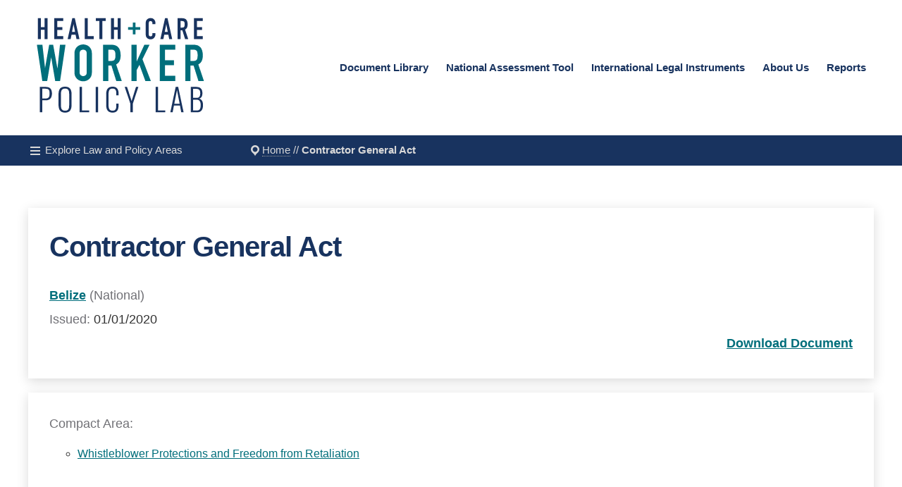

--- FILE ---
content_type: text/html; charset=UTF-8
request_url: https://www.hcwpolicylab.org/item/contractor-general-act/
body_size: 7993
content:
<!DOCTYPE html>
<html class="no-js" lang="en-US">


<head>
	<meta charset="UTF-8">
	<title>
		Contractor General Act - Health and Care Workers Policy Lab		| Health and Care Workers Policy Lab</title>
	<meta name="viewport" content="width=device-width, initial-scale=1">
	<meta name='robots' content='index, follow, max-image-preview:large, max-snippet:-1, max-video-preview:-1' />
	<style>img:is([sizes="auto" i], [sizes^="auto," i]) { contain-intrinsic-size: 3000px 1500px }</style>
	
	<!-- This site is optimized with the Yoast SEO plugin v25.3.1 - https://yoast.com/wordpress/plugins/seo/ -->
	<title>Contractor General Act - Health and Care Workers Policy Lab</title>
	<link rel="canonical" href="https://www.hcwpolicylab.org/item/contractor-general-act/" />
	<meta property="og:locale" content="en_US" />
	<meta property="og:type" content="article" />
	<meta property="og:title" content="Contractor General Act - Health and Care Workers Policy Lab" />
	<meta property="og:url" content="https://www.hcwpolicylab.org/item/contractor-general-act/" />
	<meta property="og:site_name" content="Health and Care Workers Policy Lab" />
	<meta name="twitter:card" content="summary_large_image" />
	<script type="application/ld+json" class="yoast-schema-graph">{"@context":"https://schema.org","@graph":[{"@type":"WebPage","@id":"https://www.hcwpolicylab.org/item/contractor-general-act/","url":"https://www.hcwpolicylab.org/item/contractor-general-act/","name":"Contractor General Act - Health and Care Workers Policy Lab","isPartOf":{"@id":"https://www.hcwpolicylab.org/#website"},"datePublished":"2024-04-11T17:33:59+00:00","breadcrumb":{"@id":"https://www.hcwpolicylab.org/item/contractor-general-act/#breadcrumb"},"inLanguage":"en-US","potentialAction":[{"@type":"ReadAction","target":["https://www.hcwpolicylab.org/item/contractor-general-act/"]}]},{"@type":"BreadcrumbList","@id":"https://www.hcwpolicylab.org/item/contractor-general-act/#breadcrumb","itemListElement":[{"@type":"ListItem","position":1,"name":"Home","item":"https://www.hcwpolicylab.org/"},{"@type":"ListItem","position":2,"name":"Contractor General Act"}]},{"@type":"WebSite","@id":"https://www.hcwpolicylab.org/#website","url":"https://www.hcwpolicylab.org/","name":"Health and Care Workers Policy Lab","description":"","publisher":{"@id":"https://www.hcwpolicylab.org/#organization"},"potentialAction":[{"@type":"SearchAction","target":{"@type":"EntryPoint","urlTemplate":"https://www.hcwpolicylab.org/?s={search_term_string}"},"query-input":{"@type":"PropertyValueSpecification","valueRequired":true,"valueName":"search_term_string"}}],"inLanguage":"en-US"},{"@type":"Organization","@id":"https://www.hcwpolicylab.org/#organization","name":"Health and Care Workers Policy Lab","url":"https://www.hcwpolicylab.org/","logo":{"@type":"ImageObject","inLanguage":"en-US","@id":"https://www.hcwpolicylab.org/#/schema/logo/image/","url":"https://www.hcwpolicylab.org/wp-content/uploads/2024/04/logo.svg","contentUrl":"https://www.hcwpolicylab.org/wp-content/uploads/2024/04/logo.svg","caption":"Health and Care Workers Policy Lab"},"image":{"@id":"https://www.hcwpolicylab.org/#/schema/logo/image/"}}]}</script>
	<!-- / Yoast SEO plugin. -->


<link rel='dns-prefetch' href='//www.hcwpolicylab.org' />
<script type="text/javascript">
/* <![CDATA[ */
window._wpemojiSettings = {"baseUrl":"https:\/\/s.w.org\/images\/core\/emoji\/15.1.0\/72x72\/","ext":".png","svgUrl":"https:\/\/s.w.org\/images\/core\/emoji\/15.1.0\/svg\/","svgExt":".svg","source":{"concatemoji":"https:\/\/www.hcwpolicylab.org\/wp-includes\/js\/wp-emoji-release.min.js?ver=6.8"}};
/*! This file is auto-generated */
!function(i,n){var o,s,e;function c(e){try{var t={supportTests:e,timestamp:(new Date).valueOf()};sessionStorage.setItem(o,JSON.stringify(t))}catch(e){}}function p(e,t,n){e.clearRect(0,0,e.canvas.width,e.canvas.height),e.fillText(t,0,0);var t=new Uint32Array(e.getImageData(0,0,e.canvas.width,e.canvas.height).data),r=(e.clearRect(0,0,e.canvas.width,e.canvas.height),e.fillText(n,0,0),new Uint32Array(e.getImageData(0,0,e.canvas.width,e.canvas.height).data));return t.every(function(e,t){return e===r[t]})}function u(e,t,n){switch(t){case"flag":return n(e,"\ud83c\udff3\ufe0f\u200d\u26a7\ufe0f","\ud83c\udff3\ufe0f\u200b\u26a7\ufe0f")?!1:!n(e,"\ud83c\uddfa\ud83c\uddf3","\ud83c\uddfa\u200b\ud83c\uddf3")&&!n(e,"\ud83c\udff4\udb40\udc67\udb40\udc62\udb40\udc65\udb40\udc6e\udb40\udc67\udb40\udc7f","\ud83c\udff4\u200b\udb40\udc67\u200b\udb40\udc62\u200b\udb40\udc65\u200b\udb40\udc6e\u200b\udb40\udc67\u200b\udb40\udc7f");case"emoji":return!n(e,"\ud83d\udc26\u200d\ud83d\udd25","\ud83d\udc26\u200b\ud83d\udd25")}return!1}function f(e,t,n){var r="undefined"!=typeof WorkerGlobalScope&&self instanceof WorkerGlobalScope?new OffscreenCanvas(300,150):i.createElement("canvas"),a=r.getContext("2d",{willReadFrequently:!0}),o=(a.textBaseline="top",a.font="600 32px Arial",{});return e.forEach(function(e){o[e]=t(a,e,n)}),o}function t(e){var t=i.createElement("script");t.src=e,t.defer=!0,i.head.appendChild(t)}"undefined"!=typeof Promise&&(o="wpEmojiSettingsSupports",s=["flag","emoji"],n.supports={everything:!0,everythingExceptFlag:!0},e=new Promise(function(e){i.addEventListener("DOMContentLoaded",e,{once:!0})}),new Promise(function(t){var n=function(){try{var e=JSON.parse(sessionStorage.getItem(o));if("object"==typeof e&&"number"==typeof e.timestamp&&(new Date).valueOf()<e.timestamp+604800&&"object"==typeof e.supportTests)return e.supportTests}catch(e){}return null}();if(!n){if("undefined"!=typeof Worker&&"undefined"!=typeof OffscreenCanvas&&"undefined"!=typeof URL&&URL.createObjectURL&&"undefined"!=typeof Blob)try{var e="postMessage("+f.toString()+"("+[JSON.stringify(s),u.toString(),p.toString()].join(",")+"));",r=new Blob([e],{type:"text/javascript"}),a=new Worker(URL.createObjectURL(r),{name:"wpTestEmojiSupports"});return void(a.onmessage=function(e){c(n=e.data),a.terminate(),t(n)})}catch(e){}c(n=f(s,u,p))}t(n)}).then(function(e){for(var t in e)n.supports[t]=e[t],n.supports.everything=n.supports.everything&&n.supports[t],"flag"!==t&&(n.supports.everythingExceptFlag=n.supports.everythingExceptFlag&&n.supports[t]);n.supports.everythingExceptFlag=n.supports.everythingExceptFlag&&!n.supports.flag,n.DOMReady=!1,n.readyCallback=function(){n.DOMReady=!0}}).then(function(){return e}).then(function(){var e;n.supports.everything||(n.readyCallback(),(e=n.source||{}).concatemoji?t(e.concatemoji):e.wpemoji&&e.twemoji&&(t(e.twemoji),t(e.wpemoji)))}))}((window,document),window._wpemojiSettings);
/* ]]> */
</script>
<style id='wp-emoji-styles-inline-css' type='text/css'>

	img.wp-smiley, img.emoji {
		display: inline !important;
		border: none !important;
		box-shadow: none !important;
		height: 1em !important;
		width: 1em !important;
		margin: 0 0.07em !important;
		vertical-align: -0.1em !important;
		background: none !important;
		padding: 0 !important;
	}
</style>
<link rel='stylesheet' id='wp-block-library-css' href='https://www.hcwpolicylab.org/wp-includes/css/dist/block-library/style.min.css?ver=6.8' type='text/css' media='all' />
<style id='classic-theme-styles-inline-css' type='text/css'>
/*! This file is auto-generated */
.wp-block-button__link{color:#fff;background-color:#32373c;border-radius:9999px;box-shadow:none;text-decoration:none;padding:calc(.667em + 2px) calc(1.333em + 2px);font-size:1.125em}.wp-block-file__button{background:#32373c;color:#fff;text-decoration:none}
</style>
<style id='global-styles-inline-css' type='text/css'>
:root{--wp--preset--aspect-ratio--square: 1;--wp--preset--aspect-ratio--4-3: 4/3;--wp--preset--aspect-ratio--3-4: 3/4;--wp--preset--aspect-ratio--3-2: 3/2;--wp--preset--aspect-ratio--2-3: 2/3;--wp--preset--aspect-ratio--16-9: 16/9;--wp--preset--aspect-ratio--9-16: 9/16;--wp--preset--color--black: #333;--wp--preset--color--cyan-bluish-gray: #abb8c3;--wp--preset--color--white: #fff;--wp--preset--color--pale-pink: #f78da7;--wp--preset--color--vivid-red: #cf2e2e;--wp--preset--color--luminous-vivid-orange: #ff6900;--wp--preset--color--luminous-vivid-amber: #fcb900;--wp--preset--color--light-green-cyan: #7bdcb5;--wp--preset--color--vivid-green-cyan: #00d084;--wp--preset--color--pale-cyan-blue: #8ed1fc;--wp--preset--color--vivid-cyan-blue: #0693e3;--wp--preset--color--vivid-purple: #9b51e0;--wp--preset--color--cornflower-blue: #18335F;--wp--preset--color--blue-lagoon: #006E7B;--wp--preset--color--persian-green: #00B685;--wp--preset--color--picton-blue: #52BDEC;--wp--preset--color--grey-dark: #717176;--wp--preset--color--grey-light: #D9D9D9;--wp--preset--gradient--vivid-cyan-blue-to-vivid-purple: linear-gradient(135deg,rgba(6,147,227,1) 0%,rgb(155,81,224) 100%);--wp--preset--gradient--light-green-cyan-to-vivid-green-cyan: linear-gradient(135deg,rgb(122,220,180) 0%,rgb(0,208,130) 100%);--wp--preset--gradient--luminous-vivid-amber-to-luminous-vivid-orange: linear-gradient(135deg,rgba(252,185,0,1) 0%,rgba(255,105,0,1) 100%);--wp--preset--gradient--luminous-vivid-orange-to-vivid-red: linear-gradient(135deg,rgba(255,105,0,1) 0%,rgb(207,46,46) 100%);--wp--preset--gradient--very-light-gray-to-cyan-bluish-gray: linear-gradient(135deg,rgb(238,238,238) 0%,rgb(169,184,195) 100%);--wp--preset--gradient--cool-to-warm-spectrum: linear-gradient(135deg,rgb(74,234,220) 0%,rgb(151,120,209) 20%,rgb(207,42,186) 40%,rgb(238,44,130) 60%,rgb(251,105,98) 80%,rgb(254,248,76) 100%);--wp--preset--gradient--blush-light-purple: linear-gradient(135deg,rgb(255,206,236) 0%,rgb(152,150,240) 100%);--wp--preset--gradient--blush-bordeaux: linear-gradient(135deg,rgb(254,205,165) 0%,rgb(254,45,45) 50%,rgb(107,0,62) 100%);--wp--preset--gradient--luminous-dusk: linear-gradient(135deg,rgb(255,203,112) 0%,rgb(199,81,192) 50%,rgb(65,88,208) 100%);--wp--preset--gradient--pale-ocean: linear-gradient(135deg,rgb(255,245,203) 0%,rgb(182,227,212) 50%,rgb(51,167,181) 100%);--wp--preset--gradient--electric-grass: linear-gradient(135deg,rgb(202,248,128) 0%,rgb(113,206,126) 100%);--wp--preset--gradient--midnight: linear-gradient(135deg,rgb(2,3,129) 0%,rgb(40,116,252) 100%);--wp--preset--font-size--small: 13px;--wp--preset--font-size--medium: 20px;--wp--preset--font-size--large: 36px;--wp--preset--font-size--x-large: 42px;--wp--preset--spacing--20: 0.44rem;--wp--preset--spacing--30: 0.67rem;--wp--preset--spacing--40: 1rem;--wp--preset--spacing--50: 1.5rem;--wp--preset--spacing--60: 2.25rem;--wp--preset--spacing--70: 3.38rem;--wp--preset--spacing--80: 5.06rem;--wp--preset--shadow--natural: 6px 6px 9px rgba(0, 0, 0, 0.2);--wp--preset--shadow--deep: 12px 12px 50px rgba(0, 0, 0, 0.4);--wp--preset--shadow--sharp: 6px 6px 0px rgba(0, 0, 0, 0.2);--wp--preset--shadow--outlined: 6px 6px 0px -3px rgba(255, 255, 255, 1), 6px 6px rgba(0, 0, 0, 1);--wp--preset--shadow--crisp: 6px 6px 0px rgba(0, 0, 0, 1);}:where(.is-layout-flex){gap: 0.5em;}:where(.is-layout-grid){gap: 0.5em;}body .is-layout-flex{display: flex;}.is-layout-flex{flex-wrap: wrap;align-items: center;}.is-layout-flex > :is(*, div){margin: 0;}body .is-layout-grid{display: grid;}.is-layout-grid > :is(*, div){margin: 0;}:where(.wp-block-columns.is-layout-flex){gap: 2em;}:where(.wp-block-columns.is-layout-grid){gap: 2em;}:where(.wp-block-post-template.is-layout-flex){gap: 1.25em;}:where(.wp-block-post-template.is-layout-grid){gap: 1.25em;}.has-black-color{color: var(--wp--preset--color--black) !important;}.has-cyan-bluish-gray-color{color: var(--wp--preset--color--cyan-bluish-gray) !important;}.has-white-color{color: var(--wp--preset--color--white) !important;}.has-pale-pink-color{color: var(--wp--preset--color--pale-pink) !important;}.has-vivid-red-color{color: var(--wp--preset--color--vivid-red) !important;}.has-luminous-vivid-orange-color{color: var(--wp--preset--color--luminous-vivid-orange) !important;}.has-luminous-vivid-amber-color{color: var(--wp--preset--color--luminous-vivid-amber) !important;}.has-light-green-cyan-color{color: var(--wp--preset--color--light-green-cyan) !important;}.has-vivid-green-cyan-color{color: var(--wp--preset--color--vivid-green-cyan) !important;}.has-pale-cyan-blue-color{color: var(--wp--preset--color--pale-cyan-blue) !important;}.has-vivid-cyan-blue-color{color: var(--wp--preset--color--vivid-cyan-blue) !important;}.has-vivid-purple-color{color: var(--wp--preset--color--vivid-purple) !important;}.has-black-background-color{background-color: var(--wp--preset--color--black) !important;}.has-cyan-bluish-gray-background-color{background-color: var(--wp--preset--color--cyan-bluish-gray) !important;}.has-white-background-color{background-color: var(--wp--preset--color--white) !important;}.has-pale-pink-background-color{background-color: var(--wp--preset--color--pale-pink) !important;}.has-vivid-red-background-color{background-color: var(--wp--preset--color--vivid-red) !important;}.has-luminous-vivid-orange-background-color{background-color: var(--wp--preset--color--luminous-vivid-orange) !important;}.has-luminous-vivid-amber-background-color{background-color: var(--wp--preset--color--luminous-vivid-amber) !important;}.has-light-green-cyan-background-color{background-color: var(--wp--preset--color--light-green-cyan) !important;}.has-vivid-green-cyan-background-color{background-color: var(--wp--preset--color--vivid-green-cyan) !important;}.has-pale-cyan-blue-background-color{background-color: var(--wp--preset--color--pale-cyan-blue) !important;}.has-vivid-cyan-blue-background-color{background-color: var(--wp--preset--color--vivid-cyan-blue) !important;}.has-vivid-purple-background-color{background-color: var(--wp--preset--color--vivid-purple) !important;}.has-black-border-color{border-color: var(--wp--preset--color--black) !important;}.has-cyan-bluish-gray-border-color{border-color: var(--wp--preset--color--cyan-bluish-gray) !important;}.has-white-border-color{border-color: var(--wp--preset--color--white) !important;}.has-pale-pink-border-color{border-color: var(--wp--preset--color--pale-pink) !important;}.has-vivid-red-border-color{border-color: var(--wp--preset--color--vivid-red) !important;}.has-luminous-vivid-orange-border-color{border-color: var(--wp--preset--color--luminous-vivid-orange) !important;}.has-luminous-vivid-amber-border-color{border-color: var(--wp--preset--color--luminous-vivid-amber) !important;}.has-light-green-cyan-border-color{border-color: var(--wp--preset--color--light-green-cyan) !important;}.has-vivid-green-cyan-border-color{border-color: var(--wp--preset--color--vivid-green-cyan) !important;}.has-pale-cyan-blue-border-color{border-color: var(--wp--preset--color--pale-cyan-blue) !important;}.has-vivid-cyan-blue-border-color{border-color: var(--wp--preset--color--vivid-cyan-blue) !important;}.has-vivid-purple-border-color{border-color: var(--wp--preset--color--vivid-purple) !important;}.has-vivid-cyan-blue-to-vivid-purple-gradient-background{background: var(--wp--preset--gradient--vivid-cyan-blue-to-vivid-purple) !important;}.has-light-green-cyan-to-vivid-green-cyan-gradient-background{background: var(--wp--preset--gradient--light-green-cyan-to-vivid-green-cyan) !important;}.has-luminous-vivid-amber-to-luminous-vivid-orange-gradient-background{background: var(--wp--preset--gradient--luminous-vivid-amber-to-luminous-vivid-orange) !important;}.has-luminous-vivid-orange-to-vivid-red-gradient-background{background: var(--wp--preset--gradient--luminous-vivid-orange-to-vivid-red) !important;}.has-very-light-gray-to-cyan-bluish-gray-gradient-background{background: var(--wp--preset--gradient--very-light-gray-to-cyan-bluish-gray) !important;}.has-cool-to-warm-spectrum-gradient-background{background: var(--wp--preset--gradient--cool-to-warm-spectrum) !important;}.has-blush-light-purple-gradient-background{background: var(--wp--preset--gradient--blush-light-purple) !important;}.has-blush-bordeaux-gradient-background{background: var(--wp--preset--gradient--blush-bordeaux) !important;}.has-luminous-dusk-gradient-background{background: var(--wp--preset--gradient--luminous-dusk) !important;}.has-pale-ocean-gradient-background{background: var(--wp--preset--gradient--pale-ocean) !important;}.has-electric-grass-gradient-background{background: var(--wp--preset--gradient--electric-grass) !important;}.has-midnight-gradient-background{background: var(--wp--preset--gradient--midnight) !important;}.has-small-font-size{font-size: var(--wp--preset--font-size--small) !important;}.has-medium-font-size{font-size: var(--wp--preset--font-size--medium) !important;}.has-large-font-size{font-size: var(--wp--preset--font-size--large) !important;}.has-x-large-font-size{font-size: var(--wp--preset--font-size--x-large) !important;}
:where(.wp-block-post-template.is-layout-flex){gap: 1.25em;}:where(.wp-block-post-template.is-layout-grid){gap: 1.25em;}
:where(.wp-block-columns.is-layout-flex){gap: 2em;}:where(.wp-block-columns.is-layout-grid){gap: 2em;}
:root :where(.wp-block-pullquote){font-size: 1.5em;line-height: 1.6;}
</style>
<link rel='stylesheet' id='lawlab-css' href='https://www.hcwpolicylab.org/wp-content/themes/lawlab/style.css?ver=1762413327' type='text/css' media='' />
<link rel='stylesheet' id='lawlab-hcwpolicylab-css' href='https://www.hcwpolicylab.org/wp-content/themes/lawlab-child/style.css?ver=1762413327' type='text/css' media='' />
<link rel='stylesheet' id='dashicons-css' href='https://www.hcwpolicylab.org/wp-includes/css/dashicons.min.css?ver=6.8' type='text/css' media='all' />
<link rel='stylesheet' id='wp-pagenavi-css' href='https://www.hcwpolicylab.org/wp-content/themes/lawlab/pagenavi-css.css?ver=2.70' type='text/css' media='all' />
<script type="text/javascript" src="https://www.hcwpolicylab.org/wp-content/plugins/stop-user-enumeration/frontend/js/frontend.js?ver=1.7.4" id="stop-user-enumeration-js" defer="defer" data-wp-strategy="defer"></script>
<link rel="https://api.w.org/" href="https://www.hcwpolicylab.org/wp-json/" /><link rel="EditURI" type="application/rsd+xml" title="RSD" href="https://www.hcwpolicylab.org/xmlrpc.php?rsd" />
<meta name="generator" content="WordPress 6.8" />
<link rel='shortlink' href='https://www.hcwpolicylab.org/?p=3527' />
<link rel="alternate" title="oEmbed (JSON)" type="application/json+oembed" href="https://www.hcwpolicylab.org/wp-json/oembed/1.0/embed?url=https%3A%2F%2Fwww.hcwpolicylab.org%2Fitem%2Fcontractor-general-act%2F" />
<link rel="alternate" title="oEmbed (XML)" type="text/xml+oembed" href="https://www.hcwpolicylab.org/wp-json/oembed/1.0/embed?url=https%3A%2F%2Fwww.hcwpolicylab.org%2Fitem%2Fcontractor-general-act%2F&#038;format=xml" />
<link rel="icon" href="https://www.hcwpolicylab.org/wp-content/uploads/2024/03/2024-GHPP-HealthandCarWorkers-Type-Treatment-02-1-150x150.png" sizes="32x32" />
<link rel="icon" href="https://www.hcwpolicylab.org/wp-content/uploads/2024/03/2024-GHPP-HealthandCarWorkers-Type-Treatment-02-1.png" sizes="192x192" />
<link rel="apple-touch-icon" href="https://www.hcwpolicylab.org/wp-content/uploads/2024/03/2024-GHPP-HealthandCarWorkers-Type-Treatment-02-1.png" />
<meta name="msapplication-TileImage" content="https://www.hcwpolicylab.org/wp-content/uploads/2024/03/2024-GHPP-HealthandCarWorkers-Type-Treatment-02-1.png" />

	<link rel="apple-touch-icon" sizes="57x57" href="/apple-icon-57x57.png">
	<link rel="apple-touch-icon" sizes="60x60" href="/apple-icon-60x60.png">
	<link rel="apple-touch-icon" sizes="72x72" href="/apple-icon-72x72.png">
	<link rel="apple-touch-icon" sizes="76x76" href="/apple-icon-76x76.png">
	<link rel="apple-touch-icon" sizes="114x114" href="/apple-icon-114x114.png">
	<link rel="apple-touch-icon" sizes="120x120" href="/apple-icon-120x120.png">
	<link rel="apple-touch-icon" sizes="144x144" href="/apple-icon-144x144.png">
	<link rel="apple-touch-icon" sizes="152x152" href="/apple-icon-152x152.png">
	<link rel="apple-touch-icon" sizes="180x180" href="/apple-icon-180x180.png">
	<link rel="icon" type="image/png" sizes="192x192" href="/android-icon-192x192.png">
	<link rel="icon" type="image/png" sizes="32x32" href="/favicon-32x32.png">
	<link rel="icon" type="image/png" sizes="96x96" href="/favicon-96x96.png">
	<link rel="icon" type="image/png" sizes="16x16" href="/favicon-16x16.png">
	<link rel="manifest" href="/manifest.json">
	<meta name="msapplication-TileColor" content="#ffffff">
	<meta name="msapplication-TileImage" content="/ms-icon-144x144.png">

</head>


<body class="wp-singular item-template-default single single-item postid-3527 wp-custom-logo wp-theme-lawlab wp-child-theme-lawlab-child" id="body">

	<header id="header-global">
		<div class="row row-flex" id="masthead">
			<div class="three columns" id="brand">
				<a href="https://www.hcwpolicylab.org/" class="custom-logo-link" rel="home"><img src="https://www.hcwpolicylab.org/wp-content/uploads/2024/04/logo.svg" class="custom-logo" alt="Health and Care Workers Policy Lab" decoding="async" /></a>			</div>
			<div class="nine columns show-for-large" id="main-nav">
								<nav class="menu-top-container"><ul id="menu-header" class="menu show-for-large"><li id="menu-item-307" class="menu-item menu-item-type-custom menu-item-object-custom menu-item-307"><a href="/?s=">Document Library</a></li>
<li id="menu-item-1441" class="menu-item menu-item-type-post_type menu-item-object-page menu-item-1441"><a href="https://www.hcwpolicylab.org/introduction-to-the-tool/">National Assessment Tool</a></li>
<li id="menu-item-1490" class="menu-item menu-item-type-custom menu-item-object-custom menu-item-has-children menu-item-1490"><a href="#">International Legal Instruments</a>
<ul class="sub-menu">
	<li id="menu-item-124" class="menu-item menu-item-type-post_type menu-item-object-page menu-item-124"><a href="https://www.hcwpolicylab.org/international-treaties-and-laws/">Summaries</a></li>
	<li id="menu-item-125" class="menu-item menu-item-type-post_type menu-item-object-page menu-item-125"><a href="https://www.hcwpolicylab.org/tools-and-guidelines/">Tools and Guidelines</a></li>
</ul>
</li>
<li id="menu-item-47" class="menu-item menu-item-type-post_type menu-item-object-page menu-item-47"><a href="https://www.hcwpolicylab.org/about/">About Us</a></li>
<li id="menu-item-3473" class="menu-item menu-item-type-post_type menu-item-object-page menu-item-3473"><a href="https://www.hcwpolicylab.org/reports/">Reports</a></li>
</ul></nav>			</div>
		</div>
		</div>
		<div id="guidepost">
			<div class="row row-flex">
				<div class="three columns">
					<a class="main-drawer" aria-haspopup="menu" href="/compact-areas/" onclick="openOffcanvas();return false">
						<span class="dashicons dashicons-menu-alt"></span>
						<span class="show-for-large">Explore Law and Policy Areas</span><span class="show-for-small">Menu</span>					</a>
				</div>
				<div class="nine columns">
					<p id="breadcrumbs"> <span class="dashicons dashicons-location"></span><span><span><a href="https://www.hcwpolicylab.org/">Home</a></span> // <span class="breadcrumb_last" aria-current="page">Contractor General Act</span></span></p>				</div>
			</div>
		</div>
		<!-- <div id="megamenu">
			<div class="row row-flex">
				<div class="twelve columns">
					not sure how to do this just yet...
				</div>
			</div>
		</div> -->
	</header>


	<a href="javascript:void(0)" id="closebtn" onclick="closeOffcanvas()">&times;</a>
	<div id="offcanvas_overlay" onclick="closeOffcanvas()"></div>
	<div id="offcanvas_nav">

		<a href="https://www.hcwpolicylab.org/" class="custom-logo-link" rel="home"><img src="https://www.hcwpolicylab.org/wp-content/uploads/2024/04/logo.svg" class="custom-logo" alt="Health and Care Workers Policy Lab" decoding="async" /></a>				<nav class="menu-top-container"><ul id="menu-header-side" class="menu-side show-for-small"><li class="menu-item menu-item-type-custom menu-item-object-custom menu-item-307"><a href="/?s=">Document Library</a></li>
<li class="menu-item menu-item-type-post_type menu-item-object-page menu-item-1441"><a href="https://www.hcwpolicylab.org/introduction-to-the-tool/">National Assessment Tool</a></li>
<li class="menu-item menu-item-type-custom menu-item-object-custom menu-item-has-children menu-item-1490"><a href="#">International Legal Instruments</a>
<ul class="sub-menu">
	<li class="menu-item menu-item-type-post_type menu-item-object-page menu-item-124"><a href="https://www.hcwpolicylab.org/international-treaties-and-laws/">Summaries</a></li>
	<li class="menu-item menu-item-type-post_type menu-item-object-page menu-item-125"><a href="https://www.hcwpolicylab.org/tools-and-guidelines/">Tools and Guidelines</a></li>
</ul>
</li>
<li class="menu-item menu-item-type-post_type menu-item-object-page menu-item-47"><a href="https://www.hcwpolicylab.org/about/">About Us</a></li>
<li class="menu-item menu-item-type-post_type menu-item-object-page menu-item-3473"><a href="https://www.hcwpolicylab.org/reports/">Reports</a></li>
</ul></nav>		<h1>
			Explore Law and Policy Areas		</h1>
		<nav class="menu-side-menu-container"><ul id="menu-side" class="menu-side"><li id="menu-item-1999" class="menu-item menu-item-type-custom menu-item-object-custom menu-item-1999"><a href="/?s=&#038;ca=1">Occupational Health and Safety</a></li>
<li id="menu-item-2000" class="menu-item menu-item-type-custom menu-item-object-custom menu-item-2000"><a href="/?s=&#038;ca=2">Health Services for Health and Care Workers</a></li>
<li id="menu-item-2001" class="menu-item menu-item-type-custom menu-item-object-custom menu-item-2001"><a href="/?s=&#038;ca=3">Protection against Violence and Harassment</a></li>
<li id="menu-item-2002" class="menu-item menu-item-type-custom menu-item-object-custom menu-item-2002"><a href="/?s=&#038;ca=4">Protection of Health and Care Workers in Situations of Conflict or Fragility</a></li>
<li id="menu-item-2003" class="menu-item menu-item-type-custom menu-item-object-custom menu-item-2003"><a href="/?s=&#038;ca=5">Equal Treatment and Non-Discrimination</a></li>
<li id="menu-item-2004" class="menu-item menu-item-type-custom menu-item-object-custom menu-item-2004"><a href="/?s=&#038;ca=6">Fair and Equitable Remuneration</a></li>
<li id="menu-item-2005" class="menu-item menu-item-type-custom menu-item-object-custom menu-item-2005"><a href="/?s=&#038;ca=7">Social Protection</a></li>
<li id="menu-item-2006" class="menu-item menu-item-type-custom menu-item-object-custom menu-item-2006"><a href="/?s=&#038;ca=8">Enabling Work Environments</a></li>
<li id="menu-item-2007" class="menu-item menu-item-type-custom menu-item-object-custom menu-item-2007"><a href="/?s=&#038;ca=9">Right of Freedom of Association and Collective Bargaining</a></li>
<li id="menu-item-2008" class="menu-item menu-item-type-custom menu-item-object-custom menu-item-2008"><a href="/?s=&#038;ca=10">Whistleblower Protections and Freedom from Retaliation</a></li>
<li id="menu-item-2741" class="menu-item menu-item-type-post_type menu-item-object-page menu-item-2741"><a href="https://www.hcwpolicylab.org/compact-areas/">About Law and Policy Areas</a></li>
</ul></nav>	</div>

	<script>
	function openOffcanvas() {
		document.getElementById("offcanvas_nav").style.left = "0";
		document.getElementById("closebtn").style.left = "360px";
		document.getElementById("offcanvas_overlay").style.width = "100%";
		document.getElementById("offcanvas_overlay").style.opacity = "0.8";
	}

	function closeOffcanvas() {
		document.getElementById("offcanvas_nav").style.left = "-360px";
		document.getElementById("closebtn").style.left = "-50px";
		document.getElementById("offcanvas_overlay").style.width = "0%";
		document.getElementById("offcanvas_overlay").style.opacity = "0";
	}
	</script>

<!--










-->

<main>
	<div id="singlewrap">
		<div id="contentsingle" class="row">
			
			<div id="post-3527" class="post-3527 item type-item status-publish hentry">

				<section class="entry entry-content section-block">

					<h1 class="entry-title printable small">Contractor General Act</h1>
					<p>
						<strong>
							<a href="/?s=&country=BZ">Belize</a>						</strong>
												<span class="label">(National)</span>
											</p>

					<!--  -->

					<p>
						<span class="label">Issued: </span>01/01/2020					</p>

					<!--  -->

										<p class="has-text-align-right">
						<a href="https://www.hcwpolicylab.org/wp-content/uploads/2024/04/Contractor-General-Act-indicator-10.pdf" class="download-link">Download Document</a>
					</p>
									</section>
				<!--










					-->
								<section class="section-block">
					<p>
						<span class="label">Compact Area:</span>
					<ul>
						<li><a href="/compact-areas/#area_10">Whistleblower Protections and Freedom from Retaliation</a></li>					</ul>
					</p>
				</section>
								<!--










					-->
								<!--










					-->
				<section class="section-block">
					<p>
						<span class="label">Last modified on:</span>
											</p>
				</section>
				<!--










					-->
				<section class="document-related-posts related-country">

					

				</section>
				<!--










					-->
				<!--end .entry-->


			</div>
			<!--end #post-->

		</div>
		<!--end #content-->
	</div>
	<!--end #singlewrap-->

	<div id="sidebar">
	</div>
<!--end #sidebar-->
</main>

<footer id="footer-global">
	<div class="row">
		<div class="four columns text-left">
			<a href="https://www.hcwpolicylab.org/" class="custom-logo-link" rel="home"><img src="https://www.hcwpolicylab.org/wp-content/uploads/2024/04/logo.svg" class="custom-logo" alt="Health and Care Workers Policy Lab" decoding="async" /></a>		</div>
		<div class="eight columns text-right">

			<!-- primary menu -->
			<div class="menu-bottom-container"><ul id="menu-bottom" class="menu"><li id="menu-item-281" class="menu-item menu-item-type-post_type menu-item-object-page menu-item-281"><a href="https://www.hcwpolicylab.org/compact-areas/">Law and Policy Areas</a></li>
<li id="menu-item-250" class="menu-item menu-item-type-post_type menu-item-object-page menu-item-250"><a href="https://www.hcwpolicylab.org/reports/">Reports</a></li>
<li id="menu-item-45" class="menu-item menu-item-type-post_type menu-item-object-page menu-item-45"><a href="https://www.hcwpolicylab.org/about/">About Us</a></li>
</ul></div>
			<!-- secondary menu -->
			<div class="menu-gu-container"><ul id="menu-gu" class="menu"><li id="menu-item-50" class="menu-item menu-item-type-custom menu-item-object-custom menu-item-50"><a href="https://www.georgetown.edu/privacy-policy/">Privacy Policy</a></li>
<li id="menu-item-51" class="menu-item menu-item-type-custom menu-item-object-custom menu-item-51"><a href="https://www.library.georgetown.edu/copyright">Copyright</a></li>
<li id="menu-item-52" class="menu-item menu-item-type-custom menu-item-object-custom menu-item-52"><a href="https://accessibility.georgetown.edu/">Accessibility</a></li>
</ul></div>
		</div>
	</div>
</footer>

<!--</div> end .container -->

<script type="speculationrules">
{"prefetch":[{"source":"document","where":{"and":[{"href_matches":"\/*"},{"not":{"href_matches":["\/wp-*.php","\/wp-admin\/*","\/wp-content\/uploads\/*","\/wp-content\/*","\/wp-content\/plugins\/*","\/wp-content\/themes\/lawlab-child\/*","\/wp-content\/themes\/lawlab\/*","\/*\\?(.+)"]}},{"not":{"selector_matches":"a[rel~=\"nofollow\"]"}},{"not":{"selector_matches":".no-prefetch, .no-prefetch a"}}]},"eagerness":"conservative"}]}
</script>

<!-- Google tag (gtag.js) -->
<script async src="https://www.googletagmanager.com/gtag/js?id=G-JSNX5DJMHE"></script>
<script>
window.dataLayer = window.dataLayer || [];

function gtag() {
	dataLayer.push(arguments);
}
gtag('js', new Date());

gtag('config', 'G-JSNX5DJMHE');
</script>
	
</body>

</html>


--- FILE ---
content_type: text/css
request_url: https://www.hcwpolicylab.org/wp-content/themes/lawlab/style.css?ver=1762413327
body_size: -252
content:
/*
Theme Name: O'Neill Law Lab Generic Parent Theme
Theme URI: http://www.icedcoffeeplease.com/
Description: COVID Law Lab Theme
Author: Sarah Proper for Iced Coffee Please
Version: 1.0.0
License:      GNU General Public License v2 or later
License URI:  http://www.gnu.org/licenses/gpl-2.0.html
Text Domain:  lawlab
*/

@import url("styles/constants.css");
@import url("styles/fonts.css");
@import url("styles/normalize.css");
@import url("styles/skeleton.css");
@import url("styles/content.css");
@import url("styles/header.css");
@import url("styles/footer.css");


--- FILE ---
content_type: text/css
request_url: https://www.hcwpolicylab.org/wp-content/themes/lawlab-child/style.css?ver=1762413327
body_size: 505
content:
/*
Theme Name:   The Health And Care Workers Policy Lab
Description:  Child Theme
Author:       Tim King
Template:     lawlab
Version:      0.0.1
License:      GNU General Public License v2 or later
License URI:  http://www.gnu.org/licenses/gpl-2.0.html
Text Domain:  lawlab-ghpp
*/
.summary {
	margin-left: 1rem;
	padding-left: 1rem;
	border-left: solid 3px #ccc;
}
.wp-block-details {
	margin: 2rem auto;
	background-color: var(--color-white);
	border-radius: var(--radius);
	box-shadow: var(--box-shadow);
	box-sizing: border-box;
	padding: 0 4rem;
}
.wp-block-details summary {
	margin: 0 -4rem;
	padding: 2rem 4rem;
	display: revert;
	transition: color 0.2s linear, background 0.2s linear;
}
.wp-block-details summary:hover {
	background-color: var(--color-grey-light);
}
.wp-block-details summary::marker {
	color: var(--color-grey-dark);
	font-size: 1.5rem;
}
.wp-block-details[open] {
	padding-bottom: 4rem;
}
.wp-block-details[open] summary {
	border-bottom: solid 1px var(--color-grey-light);
	margin-bottom: 4rem;
}
.wp-block-group.callout {
	margin: 5rem auto;
	padding: 4rem;
	background-color: var(--color-white);
	border-radius: var(--radius);
	box-shadow: var(--box-shadow);
	box-sizing: border-box;
}
.search-item *:last-child,
.wp-block-details *:last-child,
.wp-block-group.callout .wp-block-group__inner-container *:last-child {
	margin-bottom: 0;
}
#map-disclaimer {
	font-size: 1.2rem;
	color: var(--color-grey-dark);
	margin: 2rem 0 0;
}
#map {
	width: 100hw;
	height: 80vh;
	border: solid 1px black;
	border-radius: var(--radius);
}
.leaflet-container {
	background: var(--color-grey-light) !important;
}
.wp-block-cover h1:where(:not(.has-text-color)),
.wp-block-cover h2:where(:not(.has-text-color)),
.wp-block-cover h3:where(:not(.has-text-color)),
.wp-block-cover h4:where(:not(.has-text-color)),
.wp-block-cover h5:where(:not(.has-text-color)),
.wp-block-cover h6:where(:not(.has-text-color)),
.wp-block-cover p:where(:not(.has-text-color)),
.wp-block-cover label:where(:not(.has-text-color)) {
	color: var(--color-white);
	text-shadow: -1px -1px 1px rgba(255, 255, 255, 0.2), 1px 1px 1px rgba(0, 0, 0, 0.6);
}

.wp-block-cover a:where(:not(.has-text-color)) {
	color: var(--color-c);
}
/* background colors */
.has-cornflower-blue-background-color {
	background-color: var(--color-a);
}
.has-blue-lagoon-background-color {
	background-color: var(--color-b);
}
.has-persian-green-background-color {
	background-color: var(--color-c);
}
.has-picton-blue-background-color {
	background-color: var(--color-d);
}
/* text colors */
.has-cornflower-blue-color {
	color: var(--color-a);
}
.has-blue-lagoon-color {
	color: var(--color-b);
}
.has-persian-green-color {
	color: var(--color-c);
}
.has-picton-blue-color {
	color: var(--color-d);
}

.custom-logo {
	max-width: 300px;
	width: 100%;
	margin: 1rem 0;
}

--- FILE ---
content_type: text/css
request_url: https://www.hcwpolicylab.org/wp-content/themes/lawlab/pagenavi-css.css?ver=2.70
body_size: -225
content:
/*
Default style for WP-PageNavi plugin

http://wordpress.org/extend/plugins/wp-pagenavi/
*/

.wp-pagenavi {
	clear: both;
	display: flex;
	justify-content: space-evenly;
}

.wp-pagenavi a, .wp-pagenavi span {
	text-decoration: none;
	/*border: 1px solid #BFBFBF;*/
	padding: 3px 5px;
	margin: 2px;
}

.wp-pagenavi a:hover, .wp-pagenavi span.current {
	border-color: #000;
}

.wp-pagenavi span.current {
	font-weight: bold;
}


--- FILE ---
content_type: text/css
request_url: https://www.hcwpolicylab.org/wp-content/themes/lawlab/styles/constants.css
body_size: -231
content:
:root {
	--color-a: #18335f;
	--color-b: #006e7b;
	--color-c: #00b685;
	--color-d: #52bdec;

	--color-black: #333;
	--color-white: #ffffff;
	--color-grey-light: #d9d9d9;
	--color-grey-dark: #717176;

	/* https://getcssscan.com/css-box-shadow-examples */
	--box-shadow: rgba(0, 0, 0, 0.24) 0px 3px 8px;

	--radius: 5px;
	--font-family: "Gotham", "HelveticaNeue", "Helvetica Neue", Helvetica, Arial, sans-serif;
}


--- FILE ---
content_type: text/css
request_url: https://www.hcwpolicylab.org/wp-content/themes/lawlab/styles/fonts.css
body_size: -151
content:
@import url("https://fonts.googleapis.com/css2?family=Montserrat:wght@200;400;700&display=swap");
@font-face {
	font-family: "Gotham";
	src: url("../fonts/Gotham-Book.woff") format("woff"), url("../fonts/Gotham-Book.ttf") format("ttf");
	font-style: normal;
	font-weight: 400;
	font-display: swap;
}

/* @font-face {
	font-family: "Gotham";
	src: url("../fonts/Gotham-Bold.woff") format("woff"),
		url("../fonts/Gotham-Bold.ttf") format("ttf");
	font-style: normal;
	font-weight: 600;
	font-display: swap;
} */

@font-face {
	font-family: "Gotham";
	src: url("../fonts/Gotham-Bold.woff") format("woff"), url("../fonts/Gotham-Bold.ttf") format("ttf");
	font-style: normal;
	font-weight: bold;
	font-display: swap;
}


--- FILE ---
content_type: text/css
request_url: https://www.hcwpolicylab.org/wp-content/themes/lawlab/styles/skeleton.css
body_size: 2537
content:
/*
* Skeleton V2.0.4
* Copyright 2014, Dave Gamache
* www.getskeleton.com
* Free to use under the MIT license.
* http://www.opensource.org/licenses/mit-license.php
* 12/29/2014
*/

/* Table of contents
––––––––––––––––––––––––––––––––––––––––––––––––––
- Grid
- Base Styles
- Typography
- Buttons
- Forms
- Lists
- Code
- Tables
- Spacing
- Utilities
- Clearing
- Media Queries
*/

/* Grid
–––––––––––––––––––––––––––––––––––––––––––––––––– */
.container {
	position: relative;
	width: 100%;
	max-width: 1024px;
	margin: 0 auto;
	padding: 0 20px;
	box-sizing: border-box;
}
.column,
.columns {
	width: 100%;
	float: left;
	box-sizing: border-box;
}

/* For devices larger than 400px */
@media (min-width: 400px) {
	.container {
		width: 85%;
		padding: 0;
	}
}

/* For devices larger than 550px */
@media (min-width: 720px) {
	.container {
		width: 80%;
	}
	.column,
	.columns {
		margin-left: 4%;
	}
	.column:first-child,
	.columns:first-child {
		margin-left: 0;
	}

	.one.column,
	.one.columns {
		width: 4.66666666667%;
	}
	.two.columns {
		width: 13.3333333333%;
	}
	.three.columns {
		width: 22%;
	}
	.four.columns {
		width: 30.6666666667%;
	}
	.five.columns {
		width: 39.3333333333%;
	}
	.six.columns {
		width: 48%;
	}
	.seven.columns {
		width: 56.6666666667%;
	}
	.eight.columns {
		width: 65.3333333333%;
	}
	.nine.columns {
		width: 74%;
	}
	.ten.columns {
		width: 82.6666666667%;
	}
	.eleven.columns {
		width: 91.3333333333%;
	}
	.twelve.columns {
		width: 100%;
		margin-left: 0;
	}

	.one-third.column {
		width: 30.6666666667%;
	}
	.two-thirds.column {
		width: 65.3333333333%;
	}

	.one-half.column {
		width: 48%;
	}

	/* Offsets */
	.offset-by-one.column,
	.offset-by-one.columns {
		margin-left: 8.66666666667%;
	}
	.offset-by-two.column,
	.offset-by-two.columns {
		margin-left: 17.3333333333%;
	}
	.offset-by-three.column,
	.offset-by-three.columns {
		margin-left: 26%;
	}
	.offset-by-four.column,
	.offset-by-four.columns {
		margin-left: 34.6666666667%;
	}
	.offset-by-five.column,
	.offset-by-five.columns {
		margin-left: 43.3333333333%;
	}
	.offset-by-six.column,
	.offset-by-six.columns {
		margin-left: 52%;
	}
	.offset-by-seven.column,
	.offset-by-seven.columns {
		margin-left: 60.6666666667%;
	}
	.offset-by-eight.column,
	.offset-by-eight.columns {
		margin-left: 69.3333333333%;
	}
	.offset-by-nine.column,
	.offset-by-nine.columns {
		margin-left: 78%;
	}
	.offset-by-ten.column,
	.offset-by-ten.columns {
		margin-left: 86.6666666667%;
	}
	.offset-by-eleven.column,
	.offset-by-eleven.columns {
		margin-left: 95.3333333333%;
	}

	.offset-by-one-third.column,
	.offset-by-one-third.columns {
		margin-left: 34.6666666667%;
	}
	.offset-by-two-thirds.column,
	.offset-by-two-thirds.columns {
		margin-left: 69.3333333333%;
	}

	.offset-by-one-half.column,
	.offset-by-one-half.columns {
		margin-left: 52%;
	}
}

/* Base Styles
–––––––––––––––––––––––––––––––––––––––––––––––––– */
/* NOTE
html is set to 62.5% so that all the REM measurements throughout Skeleton
are based on 10px sizing. So basically 1.5rem = 15px :) */
html {
	font-size: 62.5%;
}
body {
	font-size: 1.6em; /* currently ems cause chrome bug misinterpreting rems on body element */
	line-height: 1.6;
	font-weight: 400;
}
img {
	max-width: 100%;
	height: auto;
}

/* Typography
–––––––––––––––––––––––––––––––––––––––––––––––––– */
h1,
h2,
h3,
h4,
h5,
h6,
.wp-block-details summary,
.result-title {
	margin-top: 0;
	margin-bottom: 2rem;
	font-weight: 700;
	letter-spacing: 0.25rem;
	color: var(--color-a);
}
h1 {
	font-size: 4.5rem;
	letter-spacing: -0.1rem;
}
h2,
.result-title {
	font-size: 3rem;
	text-transform: uppercase;
}
h3,
.wp-block-details summary {
	font-size: 2rem;
	text-transform: uppercase;
}
h4 {
	font-size: 1.9rem;
}
h5 {
	font-size: 1.8rem;
}
h6 {
	font-size: 1.6rem;
}
.is-style-lowercase-headline,
.result-title {
	text-decoration: underline;
	font-weight: 400;
	text-transform: none;
}

/* Larger than phablet
@media (min-width: 550px) {
	h1 {
		font-size: 5rem;
	}
	h2 {
		font-size: 4rem;
	}
	h3 {
		font-size: 3rem;
	}
	h4 {
		font-size: 2rem;
	}
	h5 {
		font-size: 1.8rem;
	}
	h6 {
		font-size: 1.6rem;
	}
}*/

p {
	margin-top: 0;
}
p.has-large-font-size {
	font-size: 2.6rem !important;
	font-weight: 700;
	color: var(--color-a);
}
p.has-medium-font-size {
	font-size: 2.4rem !important;
}

/* Buttons
–––––––––––––––––––––––––––––––––––––––––––––––––– */
.button,
button,
input[type="submit"],
input[type="reset"],
input[type="button"] {
	display: inline-block;
	/* height: 38px; */
	/* padding: 0 12px; */
	padding: 1rem 2rem;
	text-align: center;
	/* line-height: 38px; */
	text-decoration: none;
	white-space: nowrap;
	/* color: var(--color-black); */
	/* background-color: transparent; */
	border: none;
	border-radius: var(--radius);
	cursor: pointer;
	box-sizing: border-box;
}
.button:hover,
button:hover,
input[type="submit"]:hover,
input[type="reset"]:hover,
input[type="button"]:hover,
.button:focus,
button:focus,
input[type="submit"]:focus,
input[type="reset"]:focus,
input[type="button"]:focus {
	color: var(--color-black);
	border-color: var(--color-grey-dark);
	outline: 0;
	text-decoration: none;
}
.button.button-primary,
button.button-primary,
input[type="submit"].button-primary,
input[type="reset"].button-primary,
input[type="button"].button-primary {
	color: var(--color-white);
	background-color: var(--color-d);
	border-color: var(--color-d);
}
.button.button-primary:hover,
button.button-primary:hover,
input[type="submit"].button-primary:hover,
input[type="reset"].button-primary:hover,
input[type="button"].button-primary:hover,
.button.button-primary:focus,
button.button-primary:focus,
input[type="submit"].button-primary:focus,
input[type="reset"].button-primary:focus,
input[type="button"].button-primary:focus {
	color: var(--color-white);
	background-color: var(--color-d);
	border-color: var(--color-d);
}

/* Forms
–––––––––––––––––––––––––––––––––––––––––––––––––– */
input[type="email"],
input[type="number"],
input[type="search"],
input[type="text"],
input[type="tel"],
input[type="url"],
input[type="password"],
textarea,
select {
	/* height: 38px; */
	width: 100%;
	padding: 1rem;
	/*padding: 6px 10px;  The 6px vertically centers text on FF, ignored by Webkit */
	background-color: var(--color-white);
	border: 1px solid var(--color-grey-light);
	border-radius: var(--radius);
	box-shadow: none;
	box-sizing: border-box;
}
/* Removes awkward default styles on some inputs for iOS */
input[type="email"],
input[type="number"],
input[type="search"],
input[type="text"],
input[type="tel"],
input[type="url"],
input[type="password"],
textarea {
	-webkit-appearance: none;
	-moz-appearance: none;
	appearance: none;
}
textarea {
	min-height: 65px;
	padding-top: 6px;
	padding-bottom: 6px;
}
input[type="email"]:focus,
input[type="number"]:focus,
input[type="search"]:focus,
input[type="text"]:focus,
input[type="tel"]:focus,
input[type="url"]:focus,
input[type="password"]:focus,
textarea:focus,
select:focus {
	border: 1px solid var(--color-d);
}
label,
legend {
	display: block;
	margin-bottom: 0.5rem;
	font-weight: 200;
}
fieldset {
	padding: 0;
	border-width: 0;
}
input[type="checkbox"],
input[type="radio"] {
	display: inline;
}
label > .label-body {
	display: inline-block;
	margin-left: 0.5rem;
	font-weight: normal;
}
.label {
	font-weight: 200;
}

/* Lists
–––––––––––––––––––––––––––––––––––––––––––––––––– */
ul {
	list-style: circle outside;
}
ul ul {
	margin-bottom: 0;
}
#contentsingle li {
	margin: 1.25rem auto;
}
ol,
ol ol ol ol {
	list-style: decimal outside;
}
ol ol {
	list-style: lower-alpha outside;
	margin: auto;
}
ol ol ol {
	list-style: lower-roman;
}
ol li::marker {
	font-weight: bold;
}
/* ol,
ul {
	padding-left: 0;
	margin-top: 0;
}
ul ul,
ul ol,
ol ol,
ol ul {
	margin: 1.5rem 0 1.5rem 3rem;
	font-size: 90%;
}
li {
	margin-bottom: 1rem;
} */

/* Code
–––––––––––––––––––––––––––––––––––––––––––––––––– */
code {
	padding: 0.2rem 0.5rem;
	margin: 0 0.2rem;
	/* font-size: 90%; */
	white-space: nowrap;
	background: var(--color-grey-light);
	border: 1px solid var(--color-grey-medium);
	border-radius: var(--radius);
}
pre > code {
	display: block;
	padding: 1rem 1.5rem;
	white-space: pre;
}

/* Tables
–––––––––––––––––––––––––––––––––––––––––––––––––– */
th,
td {
	padding: 12px 15px;
	text-align: left;
	border: 1px solid var(--color-grey-dark);
}
th:first-child,
td:first-child {
	padding-left: 0;
}
th:last-child,
td:last-child {
	padding-right: 0;
}

/* Spacing
–––––––––––––––––––––––––––––––––––––––––––––––––– */
button,
.button {
	margin-bottom: 1rem;
}
input,
textarea,
select,
fieldset {
	margin-bottom: 1.5rem;
}
pre,
blockquote,
dl,
figure,
table,
p,
ul,
ol,
form {
	margin-bottom: 2.5rem;
}

/* Utilities
–––––––––––––––––––––––––––––––––––––––––––––––––– */
.u-full-width {
	width: 100%;
	box-sizing: border-box;
}
.u-max-full-width {
	max-width: 100%;
	box-sizing: border-box;
}
.u-pull-right {
	float: right;
}
.u-pull-left {
	float: left;
}

/* Misc
–––––––––––––––––––––––––––––––––––––––––––––––––– */
hr {
	margin-top: 3rem;
	margin-bottom: 3.5rem;
	border-width: 0;
	border-top: 1px solid var(--color-grey-light);
}

/* Clearing
–––––––––––––––––––––––––––––––––––––––––––––––––– */

/* Self Clearing Goodness */
.container:after,
.row:after,
.u-cf {
	content: "";
	display: table;
	clear: both;
}

/* Media Queries
–––––––––––––––––––––––––––––––––––––––––––––––––– */
/*
Note: The best way to structure the use of media queries is to create the queries
near the relevant code. For example, if you wanted to change the styles for buttons
on small devices, paste the mobile query code up in the buttons section and style it
there.
*/

/* Larger than mobile */
@media (min-width: 400px) {
}

/* Larger than phablet (also point when grid becomes active) */
@media (min-width: 550px) {
}

/* Larger than tablet */
@media (min-width: 750px) {
}

/* Larger than desktop */
@media (min-width: 1000px) {
}

/* Larger than Desktop HD */
@media (min-width: 1200px) {
}


--- FILE ---
content_type: text/css
request_url: https://www.hcwpolicylab.org/wp-content/themes/lawlab/styles/content.css
body_size: 3245
content:
@keyframes rotate {
	0% {
		transform: rotate(-360deg);
	}

	to {
		transform: rotate(360deg);
	}
}

body {
	font-family: var(--font-family);
	color: var(--color-black);
	box-sizing: border-box;
	font-smoothing: antialiased;
	-webkit-font-smoothing: antialiased;
}

main a {
	color: var(--color-b);
	transition: all 0.2s ease;
	/* text-decoration: none; */
}

main a:hover {
	color: var(--color-d);
	/* text-decoration: underline; */
}
figure.wp-block-table {
	margin: 0 auto 2.5rem;
}

.visually-hidden {
	clip: rect(0 0 0 0);
	clip-path: inset(50%);
	height: 1px;
	overflow: hidden;
	position: absolute;
	white-space: nowrap;
	width: 1px;
}

.row,
.wp-block-cover__inner-container {
	max-width: 1320px;
	padding: 0 20px;
	margin: 0 auto;
	box-sizing: border-box;
}

.row-flex {
	display: flex;
	align-items: center;
	justify-content: space-between;
	flex-wrap: wrap;
}

.row-narrow {
	max-width: 1080px;
}

main {
	padding: 40px 0;
}

.multiply-img {
	mix-blend-mode: multiply;
}

p {
	color: var(--color-black);
}

button,
.wp-element-button,
.button {
	background-color: var(--color-c);
	padding: 1rem 2rem;
	font-weight: 700;
	color: var(--color-a);
	border-radius: var(--radius);
	transition: color 0.2s linear, background 0.2s linear;
	text-decoration: none;
}
button:hover,
.wp-element-button:hover,
.button:hover {
	color: var(--color-white);
	background-color: var(--color-d);
	text-decoration: none;
}

button svg,
.wp-element-button svg,
.button svg,
button svg,
.wp-element-button svg,
.button svg {
	max-width: 15px;
	vertical-align: sub;
	margin-right: 5px;
}

button:active svg,
.wp-element-button:active svg,
.button:active svg {
	animation-name: rotate;
	animation-duration: 4s;
	animation-iteration-count: infinite;
	animation-timing-function: linear;
}

/* .small-label,
select {
	font-family: var(--font-family);
} */

select {
	/* border-radius: 0; */
	background: var(--color-white);
	border: 1px solid var(--color-black);
	color: var(--color-black);
	font-size: 14px;
}

.small-label {
	color: var(--color-grey-dark);
	font-size: 12px;
	text-transform: uppercase;
	font-weight: 700;
}

.home main {
	padding: 0;
}

.hero {
	background-position: center center;
	background-size: cover;
	background-repeat: no-repeat;
	background-color: var(--color-c);
	display: flex;
	align-items: center;
	box-sizing: border-box;
	padding: 130px 0 60px;
}

.home-hero h1 {
	font-weight: 700;
}

.callout,
.two-column form h4 {
	width: 100%;
	color: var(--color-black);
}

.callout {
	font-size: 3rem;
	font-weight: 400;
}

/* .before-bar {
	position: relative;
	padding-top: 20px;
}

.before-bar::before {
	content: "";
	height: 5px;
	width: 95px;
	position: absolute;
	top: 0;
	left: 0;
}

.text-center.before-bar::before {
	right: 0;
	margin: auto;
} */

.two-column {
	margin: 50px 0;
	font-size: 1.6rem;
	color: var(--color-a);
}

.two-column .blue-bg {
	background-color: var(--color-a);
	margin-left: 0;
	position: relative;
}

.two-column .callout {
	margin-bottom: 40px;
}

.home-hero h1,
.two-column .blue-bg .callout {
	color: var(--color-white);
	margin-bottom: 0;
}

.two-column .full-width-image {
	width: 100%;
}

.two-column figure {
	margin: 2.5rem 0 40px;
}

.two-column figure figcaption img {
	max-width: 100px;
	display: inline-block;
	vertical-align: middle;
}

.two-column figure figcaption img + cite {
	max-width: calc(100% - 120px);
	margin-left: 20px;
	display: inline-block;
	vertical-align: middle;
}

.two-column blockquote {
	margin: 0 0 2.5rem;
}

.two-column cite {
	font-weight: 700;
	font-size: 1.8rem;
	font-style: normal;
}

.two-column cite span {
	font-weight: 400;
	font-size: 1.6rem;
	display: block;
}

.two-column svg {
	vertical-align: middle;
}

.two-column ul {
	list-style: disc;
	list-style-position: inside;
}

.two-column ul li {
	margin-bottom: 1px;
}

.two-column form {
	display: flex;
	justify-content: space-between;
	flex-wrap: wrap;
}

.two-column form h4 {
	margin-bottom: 10px;
	margin-top: 30px;
}

.two-column form select {
	background-color: var(--color-d);
	color: var(--color-black);
}

.two-column form,
.two-column.color-bg .row-flex {
	align-items: center;
}

.two-column .has-color-bg {
	padding: 30px 25px;
}

.home .document-related-posts .row-flex {
	padding: 0 20px;
}

/* .partners {
	margin: 50px 0;
}

.partners img {
	mix-blend-mode: multiply;
	margin: 15px;
}

.partners .twelve {
	display: flex;
	align-items: center;
	justify-content: space-around;
	flex-wrap: wrap;
} */

.text-callout-section {
	padding: 40px 0;
	background-color: var(--color-c);
	color: var(--color-white);
}

.text-callout-section p {
	font-size: 1.6rem;
}

.text-callout-section > .row {
	max-width: 1000px;
}

.text-callout-section .row > :not(.button) {
	color: var(--color-white);
}

.archive .filter-bar {
	display: flex;
	justify-content: space-between;
	align-items: center;
	padding-bottom: 15px;
}

.archive .results-text {
	white-space: nowrap;
}

.archive .filter-bar select {
	max-width: 200px;
	margin-bottom: 0;
	background-color: transparent;
	border: 0;
	font-weight: 700;
	text-align: right;
}

.archive .search-item {
	background-color: var(--color-white);
	box-shadow: 0 4px 16px rgba(0, 0, 0, 0.15);
	padding: 30px 30px 40px;
	position: relative;
	margin-bottom: 40px;
}

.archive .search-item h5 {
	font-size: 27px;
	font-weight: 400;
	color: var(--color-a);
}

.archive .search-item h5 a,
.document-related-posts h3 a {
	color: var(--color-a);
	text-decoration: underline;
}

.archive .search-item h5 a:focus,
.archive .search-item h5 a:hover,
.document-related-posts .search-item h4 a:focus,
.document-related-posts .search-item h4 a:hover,
.document-related-posts h3 a:focus,
.document-related-posts h3 a:hover {
	color: var(--color-b);
}

/* .archive .search-item p {
	font-size: 16px;
} */

.download-link {
	color: var(--color-b);
	font-weight: 700;
	/* letter-spacing: 0.25rem; */
	/* position: absolute;
	bottom: 10px;
	right: 10px; */
	/* font-family: var(--font-family); */
	font-smoothing: antialiased;
	-webkit-font-smoothing: antialiased;
}

.archive .search-item .download-link svg {
	display: inline-block;
	vertical-align: top;
	margin-left: 6px;
}

.archive .search-item .download-link:focus,
.archive .search-item .download-link:hover {
	color: var(--color-a);
	text-decoration: none;
}

.archive .search-item .download-link:focus svg path,
.archive .search-item .download-link:hover svg path {
	fill: var(--color-a);
}

.search .menu a[href="/?s="] {
	color: var(--color-d);
	border-bottom-color: var(--color-d);
}

.single main .item {
	position: relative;
}

.section-block {
	background-color: var(--color-white);
	box-shadow: 0 4px 16px rgba(0, 0, 0, 0.15);
	padding: 3rem;
	box-sizing: border-box;
	margin: 0 auto 2rem;
}

.section-block p {
	margin-bottom: 6px;
	font-size: 1.8rem;
	/* color: var(--color-c); */
}

.section-block .label {
	color: var(--color-grey-dark);
}

.download-button {
	background-color: var(--color-b);
	box-shadow: 0 4px 16px rgba(0, 0, 0, 0.15);
	padding: 10px 20px;
	color: var(--color-white);
	text-align: center;
	line-height: 1.4;
	box-sizing: border-box;
	transition: all 0.2s ease;
	margin-top: 20px;
	display: block;
	text-decoration: none;
}

.download-button:focus,
.download-button:hover {
	color: var(--color-white);
	background-color: var(--color-d);
	text-decoration: none;
}

.download-button svg {
	vertical-align: middle;
	width: 20px;
	margin-right: 7px;
}

.document-related-posts {
	margin: 4rem 0;
}

.document-related-posts .row-flex {
	align-items: stretch;
	padding: 0;
}

.document-related-posts .row-flex::after {
	content: "";
	width: 30.6666666667%;
}

.document-related-posts h3 {
	width: 100%;
	color: var(--color-a);
	/* font-family: var(--font-family); */
	font-size: 2.7rem;
}

.document-related-posts .search-item {
	background-color: var(--color-white);
	margin-left: 0;
	padding: 25px;
}

.document-related-posts .search-item h4 {
	font-weight: 400;
	line-height: 1.6;
}

.document-related-posts .search-item h4 a {
	color: var(--color-a);
	text-decoration: underline;
}

.page main {
	padding-top: 0;
}

.page .entry-content {
	padding: 40px 0;
}

/* .page .entry-content a {
	text-decoration: none;
	border-bottom: 2px solid var(--color-d);
	transition: all 0.2s ease;
}

.page .entry-content a:focus,
.page .entry-content a:hover {
	border-bottom-color: #364366;
} */

.page .entry-content .wp-block-image a {
	border-bottom-color: transparent;
}

.page .dark-blue-bg {
	background-color: var(--color-c);
}

.page .dark-blue-bg > :not(.btn) {
	color: var(--color-white);
}

.page .hero-text-callout {
	padding: 40px;
	margin-top: 40px;
}

.page .hero-text-callout blockquote,
.page .hero-text-callout blockquote p {
	margin: 0;
	color: var(--color-white);
	font-weight: 700;
	font-size: 1.8rem;
}

.page .hero-text-callout cite {
	font-weight: 700;
	font-style: normal;
	margin-top: 25px;
	display: block;
}

.page .hero-text-callout cite span {
	font-weight: 400;
}

.page .hero-text-callout p:last-of-type {
	margin-bottom: 0;
}

/* .c-accordion__item {
	border-top: 1px solid var(--color-grey-dark);
}

.c-accordion__title {
	font-size: 2rem;
	font-weight: 400;
	color: var(--color-black);
	letter-spacing: 0;
	padding: 2rem 2rem 0 0;
}

.c-accordion__title::after {
	content: url("data:image/svg+xml,%3Csvg width='14' height='9' viewBox='0 0 14 9' fill='none' xmlns='http://www.w3.org/2000/svg'%3E%3Cpath d='M6.89844 8.09375C7.09375 8.28906 7.36719 8.28906 7.5625 8.09375L13.3438 2.35156C13.5391 2.19531 13.5391 1.88281 13.3438 1.6875L12.5625 0.945312C12.4062 0.75 12.0938 0.75 11.8984 0.945312L7.25 5.55469L2.5625 0.945312C2.36719 0.75 2.09375 0.75 1.89844 0.945312L1.11719 1.6875C0.921875 1.88281 0.921875 2.19531 1.11719 2.35156L6.89844 8.09375Z' fill='black'/%3E%3C/svg%3E%0A") !important;
	transition: all 0.2s ease;
	line-height: 0;
}

.is-open > .c-accordion__title:after {
	transform: rotate(180deg);
} */

.text-center {
	text-align: center;
}
.text-right {
	text-align: right;
}
/* .meta p {
	font-size: 12px;
}
.meta a {
	color: #caa57d;
} */
.search-item {
	border: 1px solid #ddd;
	box-shadow: 0px 2px 5px #eee;
	border-radius: 4px;
	padding: 1rem 1.75rem 0;
	margin-bottom: 2rem;
}
.search-item p {
	margin-bottom: 1rem;
}
/* #menu-main-menu {
	font-weight: bold;
	margin-bottom: -15px;
} */

/*.tag-list { display: inline; }*/
/*.tag-list li,*/
.tag-label {
	background-color: #f9f9f9;
	padding: 0 6px;
	display: inline-block;
	margin: 0 2px;
	border-radius: 5px;
	border: solid 2px #fff;
}

.wp-block-cover {
	width: 100vw;
	position: relative;
	left: 50%;
	right: 50%;
	margin-left: -50vw;
	margin-right: -50vw;
}
/*





MEDIA

*/

@media screen and (min-width: 780px) {
	.row,
	.wp-block-cover__inner-container {
		padding: 0 40px;
	}
}
@media screen and (min-width: 780px) {
	main {
		padding: 60px 0;
	}
}

@media (min-width: 550px) {
	h1.small {
		font-size: 4rem;
		line-height: 5rem;
	}

	h2.small {
		font-size: 2.7rem;
	}
}
@media screen and (min-width: 780px) {
	.hero {
		min-height: 100vh;
		padding: 100px 0;
	}
}
@media screen and (min-width: 780px) {
	.callout {
		font-size: 3rem;
		line-height: 1.4;
	}
}

@media screen and (min-width: 1080px) {
	.callout {
		font-size: 3.4rem;
	}
}
@media screen and (min-width: 780px) {
	.two-column .blue-bg::before {
		content: "";
		position: absolute;
		top: 0;
		bottom: 0;
		height: 100%;
		width: 100%;
		right: 100%;
		background-color: var(--color-a);
	}
}

@media screen and (min-width: 900px) {
	.two-column {
		margin: 60px 0;
		overflow: hidden;
	}

	.two-column form select {
		width: 30%;
	}
}

@media screen and (min-width: 780px) {
	.two-column .has-color-bg {
		padding: 60px 40px 60px 0;
	}
}

@media screen and (min-width: 900px) {
	.two-column .has-color-bg {
		padding: 80px 60px 80px 40px;
	}
}
@media screen and (min-width: 900px) {
	.text-callout-section p {
		font-size: 1.8rem;
	}
}

@media screen and (min-width: 780px) {
	.search-results aside {
		padding-top: 40px;
	}
}
@media screen and (min-width: 780px) {
	.section-block {
		/* max-width: 90%; */
		/* padding: 2rem; */
	}

	.section-block h1 {
		margin-bottom: 30px;
	}

	.section-block p {
		font-size: 1.8rem;
	}
}
@media screen and (max-width: 779px) {
	.download-button br {
		display: none;
	}
}

@media screen and (min-width: 780px) {
	.download-button {
		position: absolute;
		right: -20px;
		width: 180px;
		top: 20px;
		margin-top: 0;
		padding: 20px;
	}

	.download-button svg {
		display: block;
		margin: 0 auto 5px;
		width: 27px;
	}
}

@media screen and (min-width: 780px) {
	.document-related-posts {
		margin-top: 6rem;
	}

	.document-related-posts .search-item {
		min-height: 200px;
		padding: 40px;
	}
}
@media screen and (min-width: 900px) {
	.page .entry-content {
		padding: 60px 0 40px;
	}

	.page .entry-content p {
		font-size: 1.8rem;
	}
}
@media screen and (min-width: 900px) {
	.page .hero-text-callout {
		margin-top: 70px;
	}
}
@media screen and (min-width: 900px) {
	.page .hero-text-callout blockquote,
	.page .hero-text-callout blockquote p {
		font-size: 2rem;
	}
}


--- FILE ---
content_type: text/css
request_url: https://www.hcwpolicylab.org/wp-content/themes/lawlab/styles/header.css
body_size: 1336
content:
@keyframes hover {
	50% {
		transform: translateX(10px);
	}
}

/*

#menu-header

*/

#menu-header {
	margin: 0;
}

#menu-header > li {
	display: inline-block;
}

#menu-header a {
	display: block;
	color: var(--color-a);
	text-decoration: none;
	padding: 1rem;
	text-align: left;
	transition: color 0.2s linear, background 0.2s linear;
	box-sizing: border-box;
	font-weight: 700;
	font-size: 1.45rem;
	border-right: solid 1px transparent;
}

#menu-header > li > a {
	border-right: solid 1px var(--color-white);
}

#menu-header a.active,
#menu-header a:hover,
#menu-header li.current-menu-item > a,
body.search-results #menu-item-307 > a {
	background-color: var(--color-a);
	color: var(--color-white) !important;
}
/* {
	color: var(--color-b);
	/* border-bottom-color: var(--color-b); */
} */

#menu-header i {
	float: left;
	font-size: 18px;
	margin-right: 6px;
	line-height: 20px !important;
}

#menu-header,
#menu-header li.menu-item-has-children > ul {
	padding: 0;
	width: 100%;
	list-style: none;
}

#menu-header li:last-child a {
	margin-right: 0;
}

/*

children

*/

#menu-header > li:has(.sub-menu) > a::after {
	display: inline-block;
	transition: transform 0.25s;
	position: relative;
	/*	top: 2px;*/
	float: right;
	font-family: "dashicons";
	content: "\f140";
}

/* #menu-header > li:has(.sub-menu) > a:hover::after {
	content: "\f460";
} */

#menu-header .sub-menu {
	height: 0;
	overflow: hidden;
	transition: height ease 0.2s;
	display: none;
	position: absolute;
	top: 41px;
	pointer-events: auto;
	margin: 0;
	background-color: var(--color-white);
	box-shadow: var(--box-shadow);
}

#menu-header .sub-menu li {
	width: 100%;
	line-height: 1;
}

#menu-header .sub-menu a {
	/* border-top: 1px solid var(--color-grey-light); */
	/* font-weight: 400; */
}

#menu-header.menu li:hover .sub-menu {
	height: auto;
	display: block;
}

#menu-header li.menu-item-has-children > ul {
	position: absolute;
}

#menu-header li.menu-item-has-children {
	position: relative;
}

/* #menu-header li:hover > .arrow {
	transform: rotate(-225deg);
	margin-top: 4px;
} */
/* .arrow {
	width: 0.5em;
	height: 0.5em;
	display: inline-block;
	vertical-align: middle;
	border-left: 0.15em solid currentColor;
	border-bottom: 0.15em solid currentColor;
	transform: rotate(-45deg);
	margin-left: 0.38em;
	margin-top: -0.25em;
	transition: transform 100ms ease-in-out;
}

li:focus-within > .arrow {
	transform: rotate(-225deg);
	margin-top: 4px;
} */

/*

Site Header

*/
.page #header-global.has-hero-image {
	background-color: transparent;
	position: absolute;
	top: 0;
	left: 0;
	right: 0;
	width: 100%;
	border-bottom: 0;
}
#guidepost {
	background-color: var(--color-a);
	padding: 1rem 0;
	font-size: 1.45rem;
}
p#breadcrumbs {
	margin: 0;
	color: var(--color-grey-light);
}
#guidepost .dashicons {
	position: relative;
	top: 2px;
}
#guidepost a {
	color: var(--color-grey-light);
	text-decoration: none;
}
#guidepost a:hover {
	color: var(--color-white);
	border-bottom: solid;
}
#breadcrumbs a {
	border-bottom: dotted 1px #999;
}
#breadcrumbs span[aria-current="page"] {
	font-weight: bold;
}
#offcanvas_nav .custom-logo,
footer .custom-logo {
	filter: invert(1) brightness(2);
}
/*

RESPONSIVE

*/
.show-for-large {
	/* display: inline-block; */
}
.show-for-small {
	display: none;
}
/* If screen is smaller than or equal to ###... */
@media (max-width: 1200px) {
	.show-for-large {
		display: none;
	}
	.show-for-small {
		display: inline-block;
	}
	#menu-header > li:last-child a {
		border-right: none;
	}
	#masthead .three.columns {
		width: 100%;
		/* text-align: center; */
	}
}
form.searchform input[type="text"] {
	float: left;
	width: 80%;
}

form.searchform button {
	float: left;
	width: 20%;
	cursor: pointer;
}
#main-nav {
	text-align: right;
}
/*






*/
body {
	width: 100%;
}
#body,
a#closebtn,
#offcanvas_nav,
#offcanvas_overlay {
	transition: 0.5s;
}

#offcanvas_nav {
	height: 100%;
	width: 360px;
	position: fixed;
	z-index: 1;
	top: 0;
	left: -360px;
	background-color: var(--color-a);
	z-index: 9999;
	padding: 50px 25px;
	box-sizing: border-box;
	overflow-y: scroll;
	overflow-x: hidden;
}
#offcanvas_nav li.menu-item-has-children > ul {
	padding-left: 2rem;
	width: 100%;
	list-style: none;
}
#offcanvas_nav a {
	padding: 10px 0;
	text-decoration: none;
	font-size: 1.45rem;
	color: var(--color-grey-light);
	display: block;
	transition: 0.3s;
}

#offcanvas_nav a:hover {
	color: var(--color-white);
	text-decoration: underline;
}

a#closebtn {
	position: absolute;
	top: 50px;
	left: -50px;
	font-size: 36px;
	width: 50px;
	height: 50px;
	background-color: red;
	text-align: center;
	color: white;
	z-index: 9998;
	line-height: 120%;
	padding: 0;
	text-decoration: none;
}
a#closebtn:hover {
	text-decoration: none;
}
#menu-header-side > li > a {
	font-weight: bold;
}
#offcanvas_overlay {
	height: 100%;
	width: 0;
	position: fixed;
	z-index: 999;
	top: 0;
	left: 0;
	background-color: var(--color-white);
	/* backdrop-filter: blur(20px); */
	overflow-y: auto;
	overflow-x: hidden;
	text-align: center;
	opacity: 0;
}
.menu-side,
.menu-side li {
	margin: 0;
	padding: 0;
}
#offcanvas_nav h1 {
	color: var(--color-white);
	border-bottom: 1px solid var(--color-white);
	line-height: 1;
	margin: 4rem 0 2rem;
	font-size: 2rem;
}


--- FILE ---
content_type: text/css
request_url: https://www.hcwpolicylab.org/wp-content/themes/lawlab/styles/footer.css
body_size: -243
content:
#footer-global {
	background-color: var(--color-a);
	color: var(--color-white);
	text-align: center;
	margin: 0;
	padding: 5rem 0;
	border-top: solid 1px var(--color-white);
}

#footer-global .menu-bottom-container {
	font-weight: 700;
	margin-bottom: -15px;
	margin-top: 30px;
}

#footer-global li {
	display: inline-block;
}
#footer-global .menu a {
	color: var(--color-grey-light);
	border-right: solid 1px var(--color-grey-dark);
	padding: 5px 20px;
	text-decoration: none;
}
#footer-global .menu a:hover {
	color: var(--color-white);
}

#footer-global .menu li:last-child a {
	border-right: none;
}


--- FILE ---
content_type: image/svg+xml
request_url: https://www.hcwpolicylab.org/wp-content/uploads/2024/04/logo.svg
body_size: 1997
content:
<?xml version="1.0" encoding="UTF-8"?>
<svg xmlns="http://www.w3.org/2000/svg" id="Layer_1" viewBox="0 0 651 407">
  <defs>
    <style>.cls-1{fill:#18335f;}.cls-1,.cls-2{stroke-width:0px;}.cls-2{fill:#006e7b;}</style>
  </defs>
  <path class="cls-1" d="m40.79,279.61h21.28c15.91,0,21.06,9.54,21.06,23.59,0,12.62-5.71,23.26-20.96,23.26h-13.05v42.02h-8.34v-88.87Zm18.98,40.59c10.75,0,15.14-4.28,15.14-17.01,0-13.6-3.29-17.33-15.03-17.33h-10.75v34.34h10.64Z"></path>
  <path class="cls-1" d="m106.18,342.26v-36.86c0-16.13,5.59-26.66,22.93-26.66s22.71,10.64,22.71,26.66v36.97c0,16.02-5.27,27.21-22.71,27.21s-22.93-11.19-22.93-27.32Zm37.19,1.87v-40.26c0-11.3-2.63-18.43-14.26-18.43s-14.48,7.13-14.48,18.43v40.26c0,11.19,2.63,18.76,14.48,18.76s14.26-7.57,14.26-18.76Z"></path>
  <path class="cls-1" d="m179.9,279.61h8.34v82.61h25.23v6.25h-33.57v-88.87Z"></path>
  <path class="cls-1" d="m236.29,279.61h8.34v88.87h-8.34v-88.87Z"></path>
  <path class="cls-1" d="m272.83,341.82v-35.33c0-16.35,4.83-27.76,22.49-27.76,15.91,0,21.06,9.76,21.06,25.23v5.38h-7.9v-5.16c0-11.52-1.97-18.76-13.06-18.76-12.07,0-14.15,8.01-14.15,19.86v37.85c0,13.17,3.18,19.75,14.15,19.75s13.06-7.68,13.06-19.31v-5.81h7.9v5.27c0,15.58-4.5,26.55-21.06,26.55-17.99,0-22.49-12.29-22.49-27.76Z"></path>
  <path class="cls-1" d="m357.85,338.97l-20.08-59.35h8.12l16.02,49.37,15.36-49.37h8.23l-19.53,59.35v29.51h-8.12v-29.51Z"></path>
  <path class="cls-1" d="m446.06,279.61h8.34v82.61h25.23v6.25h-33.57v-88.87Z"></path>
  <path class="cls-1" d="m516.16,279.61h8.78l18.87,88.87h-8.23l-4.39-23.81h-21.17l-4.5,23.81h-8.12l18.76-88.87Zm13.93,59.02l-9.44-47.94-9.43,47.94h18.87Z"></path>
  <path class="cls-1" d="m568.82,279.61h19.09c16.24,0,21.72,8.78,21.72,22.16,0,8.56-2.63,17-11.3,18.76,10.42,2.85,13.38,12.62,13.38,22.27,0,14.15-4.28,25.67-20.96,25.67h-21.94v-88.87Zm20.41,38.29c10.09,0,12.84-6.36,12.84-16.13,0-10.75-3.51-15.69-17.01-15.69h-7.9v31.82h12.07Zm-.11,44.32c11.52,0,14.48-6.03,14.48-19.42,0-10.75-3.51-18.43-14.26-18.43h-12.18v37.85h11.96Z"></path>
  <path class="cls-2" d="m130.54,131.91l-18.91,127h-17.12l-13.91-82.41h-.36l-13.73,82.41h-17.12l-18.91-127h19.26l9.1,80.62h.36l14.27-80.62h13.91l14.8,82.59h.36l8.74-82.59h19.26Z"></path>
  <path class="cls-2" d="m161.93,161.88c0-5.11.89-9.63,2.68-13.56,1.78-3.92,4.16-7.19,7.13-9.81,2.85-2.5,6.09-4.4,9.72-5.71,3.63-1.31,7.28-1.96,10.97-1.96s7.34.65,10.97,1.96c3.63,1.31,6.93,3.21,9.9,5.71,2.85,2.62,5.17,5.89,6.96,9.81,1.78,3.92,2.68,8.45,2.68,13.56v67.07c0,5.35-.89,9.93-2.68,13.73-1.78,3.81-4.1,6.96-6.96,9.45-2.97,2.62-6.27,4.58-9.9,5.89-3.63,1.31-7.28,1.96-10.97,1.96s-7.34-.66-10.97-1.96c-3.63-1.31-6.87-3.27-9.72-5.89-2.97-2.5-5.35-5.65-7.13-9.45-1.78-3.8-2.68-8.38-2.68-13.73v-67.07Zm18.19,67.07c0,4.4,1.22,7.64,3.66,9.72,2.44,2.08,5.32,3.12,8.65,3.12s6.21-1.04,8.65-3.12c2.44-2.08,3.66-5.32,3.66-9.72v-67.07c0-4.4-1.22-7.64-3.66-9.72-2.44-2.08-5.32-3.12-8.65-3.12s-6.22,1.04-8.65,3.12c-2.44,2.08-3.66,5.32-3.66,9.72v67.07Z"></path>
  <path class="cls-2" d="m262.18,258.91v-127h29.25c21.4,0,32.11,12.43,32.11,37.28,0,7.49-1.16,13.85-3.48,19.09-2.32,5.23-6.39,9.45-12.22,12.66l19.62,57.97h-19.26l-16.94-54.23h-10.88v54.23h-18.19Zm18.19-109.88v39.6h10.35c3.21,0,5.77-.45,7.67-1.34,1.9-.89,3.39-2.17,4.46-3.84.95-1.66,1.6-3.72,1.96-6.15.36-2.44.54-5.26.54-8.47s-.18-6.03-.54-8.47c-.36-2.44-1.07-4.55-2.14-6.33-2.26-3.33-6.54-4.99-12.84-4.99h-9.45Z"></path>
  <path class="cls-2" d="m361.36,258.91v-127h18.19v57.97h.36l26.58-57.97h18.19l-24.79,50.84,29.43,76.17h-19.26l-20.69-56.37-9.81,18.37v37.99h-18.19Z"></path>
  <path class="cls-2" d="m460.53,258.91v-127h54.23v17.12h-36.03v37.28h31.39v17.12h-31.39v37.28h36.03v18.19h-54.23Z"></path>
  <path class="cls-2" d="m549.72,258.91v-127h29.25c21.4,0,32.11,12.43,32.11,37.28,0,7.49-1.16,13.85-3.48,19.09-2.32,5.23-6.39,9.45-12.22,12.66l19.62,57.97h-19.26l-16.94-54.23h-10.88v54.23h-18.19Zm18.19-109.88v39.6h10.35c3.21,0,5.77-.45,7.67-1.34,1.9-.89,3.39-2.17,4.46-3.84.95-1.66,1.6-3.72,1.96-6.15.36-2.44.54-5.26.54-8.47s-.18-6.03-.54-8.47c-.36-2.44-1.07-4.55-2.14-6.33-2.26-3.33-6.54-4.99-12.84-4.99h-9.45Z"></path>
  <path class="cls-1" d="m33.94,112.46V39.12h10.51v31.42h12.98v-31.42h10.51v73.35h-10.51v-32.66h-12.98v32.66h-10.51Z"></path>
  <path class="cls-1" d="m91.22,112.46V39.12h31.32v9.89h-20.81v21.53h18.13v9.89h-18.13v21.53h20.81v10.51h-31.32Z"></path>
  <path class="cls-1" d="m137.99,112.46l16.38-73.35h8.76l16.38,73.35h-10.51l-3.09-15.76h-14.32l-3.09,15.76h-10.51Zm25.96-25.65l-5.15-26.58h-.21l-5.15,26.58h10.51Z"></path>
  <path class="cls-1" d="m198.05,112.46V39.12h10.51v62.84h20.81v10.51h-31.32Z"></path>
  <path class="cls-1" d="m248.84,112.46v-63.46h-12.16v-9.89h34.82v9.89h-12.16v63.46h-10.51Z"></path>
  <path class="cls-1" d="m289.53,112.46V39.12h10.51v31.42h12.98v-31.42h10.51v73.35h-10.51v-32.66h-12.98v32.66h-10.51Z"></path>
  <path class="cls-1" d="m445.29,91.55v4.53c0,2.27-.43,4.41-1.29,6.44-.86,2.03-2.04,3.83-3.55,5.41-1.51,1.58-3.28,2.83-5.3,3.76-2.03.93-4.21,1.39-6.54,1.39-1.99,0-4.02-.28-6.08-.82s-3.92-1.51-5.56-2.88c-1.65-1.37-3.01-3.14-4.07-5.3-1.07-2.16-1.6-4.93-1.6-8.29v-40.38c0-2.4.41-4.64,1.24-6.7.82-2.06,1.99-3.85,3.5-5.36s3.31-2.69,5.41-3.55c2.09-.86,4.41-1.29,6.95-1.29,4.94,0,8.96,1.61,12.05,4.84,1.51,1.58,2.69,3.45,3.55,5.61.86,2.16,1.29,4.52,1.29,7.06v4.12h-10.51v-3.5c0-2.06-.58-3.84-1.75-5.36-1.17-1.51-2.75-2.27-4.74-2.27-2.61,0-4.34.81-5.2,2.42-.86,1.61-1.29,3.66-1.29,6.13v37.5c0,2.13.46,3.92,1.39,5.36.93,1.44,2.59,2.16,5,2.16.69,0,1.42-.12,2.21-.36.79-.24,1.53-.63,2.21-1.18.62-.55,1.13-1.3,1.54-2.27.41-.96.62-2.16.62-3.61v-3.61h10.51Z"></path>
  <path class="cls-1" d="m462.49,112.46l16.38-73.35h8.76l16.38,73.35h-10.51l-3.09-15.76h-14.32l-3.09,15.76h-10.51Zm25.96-25.65l-5.15-26.58h-.21l-5.15,26.58h10.51Z"></path>
  <path class="cls-1" d="m522.55,112.46V39.12h16.89c12.36,0,18.54,7.18,18.54,21.53,0,4.33-.67,8-2.01,11.02-1.34,3.02-3.69,5.46-7.06,7.31l11.33,33.48h-11.13l-9.79-31.32h-6.28v31.32h-10.51Zm10.51-63.46v22.87h5.97c1.85,0,3.33-.26,4.43-.77,1.1-.52,1.96-1.25,2.58-2.21.55-.96.93-2.15,1.13-3.55.21-1.41.31-3.04.31-4.89s-.1-3.49-.31-4.89c-.21-1.41-.62-2.63-1.24-3.66-1.31-1.92-3.78-2.88-7.42-2.88h-5.46Z"></path>
  <path class="cls-1" d="m579.83,112.46V39.12h31.32v9.89h-20.81v21.53h18.13v9.89h-18.13v21.53h20.81v10.51h-31.32Z"></path>
  <path class="cls-2" d="m366.01,79.64h-16.22v-9.38h16.22v-16.05h9.63v16.05h16.22v9.38h-16.22v16.13h-9.63v-16.13Z"></path>
</svg>
